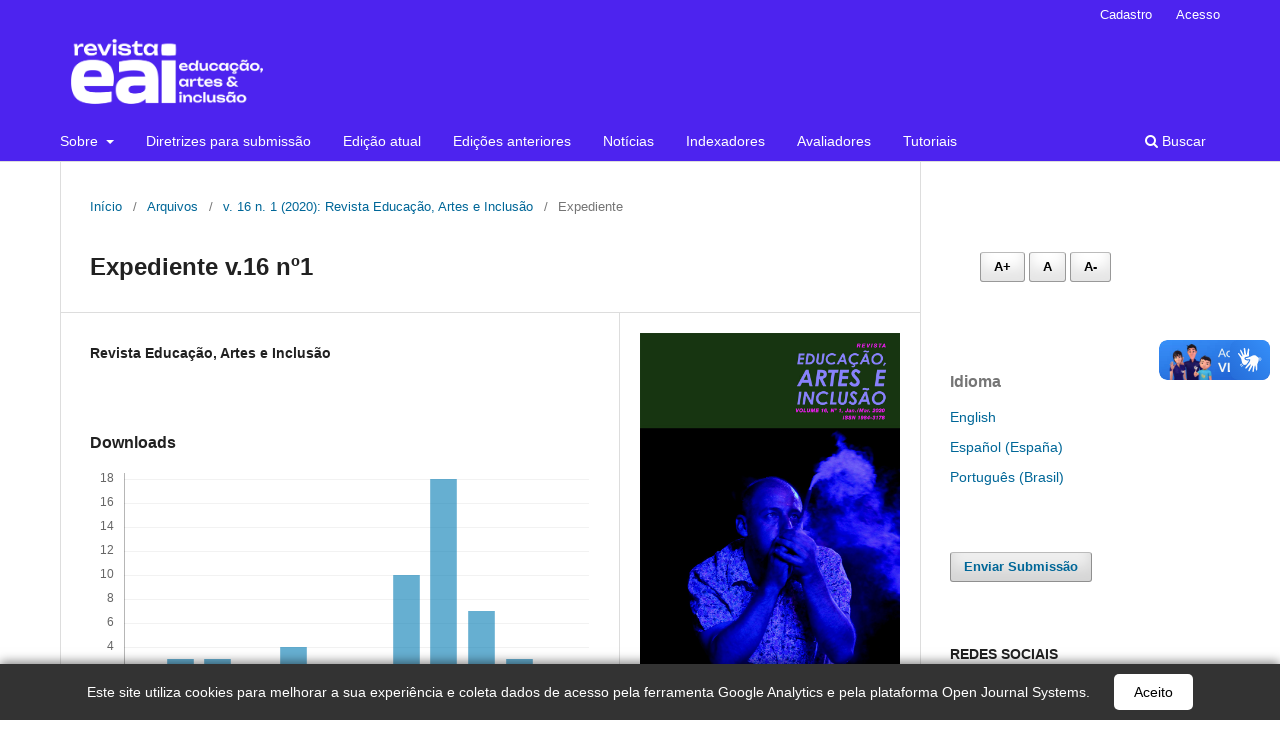

--- FILE ---
content_type: text/html; charset=utf-8
request_url: https://revistas.udesc.br/index.php/arteinclusao/article/view/16809?articlesBySameAuthorPage=2
body_size: 10439
content:
<!DOCTYPE html>
<html lang="pt-BR" xml:lang="pt-BR">
<head>
	<meta charset="utf-8">
	<meta name="viewport" content="width=device-width, initial-scale=1.0">
	<title>
		Expediente v.16 nº1
							| Revista Educação, Artes e Inclusão
			</title>

	
<link rel="icon" href="https://revistas.udesc.br/public/journals/26/favicon_pt_BR.png">
<meta name="generator" content="Open Journal Systems 3.3.0.15">
<!-- Google tag (gtag.js) -->
<script async src="https://www.googletagmanager.com/gtag/js?id=G-0C85RW0PHM"></script>
<script>
  window.dataLayer = window.dataLayer || [];
  function gtag(){dataLayer.push(arguments);}
  gtag('js', new Date());

  gtag('config', 'G-0C85RW0PHM');
</script>
<link rel="schema.DC" href="http://purl.org/dc/elements/1.1/" />
<meta name="DC.Creator.PersonalName" content="Revista Educação, Artes e Inclusão"/>
<meta name="DC.Date.created" scheme="ISO8601" content="2020-01-01"/>
<meta name="DC.Date.dateSubmitted" scheme="ISO8601" content="2019-12-27"/>
<meta name="DC.Date.issued" scheme="ISO8601" content="2020-01-01"/>
<meta name="DC.Date.modified" scheme="ISO8601" content="2020-02-29"/>
<meta name="DC.Description" xml:lang="pt" content=""/>
<meta name="DC.Format" scheme="IMT" content="application/pdf"/>
<meta name="DC.Identifier" content="16809"/>
<meta name="DC.Identifier.pageNumber" content="07"/>
<meta name="DC.Identifier.URI" content="https://revistas.udesc.br/index.php/arteinclusao/article/view/16809"/>
<meta name="DC.Language" scheme="ISO639-1" content="pt"/>
<meta name="DC.Rights" content="Copyright (c) 2020 Revista Educação, Artes e Inclusão"/>
<meta name="DC.Rights" content=""/>
<meta name="DC.Source" content="Revista Educação, Artes e Inclusão"/>
<meta name="DC.Source.ISSN" content="1984-3178"/>
<meta name="DC.Source.Issue" content="1"/>
<meta name="DC.Source.Volume" content="16"/>
<meta name="DC.Source.URI" content="https://revistas.udesc.br/index.php/arteinclusao"/>
<meta name="DC.Title" content="Expediente v.16 nº1"/>
<meta name="DC.Type" content="Text.Serial.Journal"/>
<meta name="DC.Type.articleType" content="Expediente"/>
<meta name="gs_meta_revision" content="1.1"/>
<meta name="citation_journal_title" content="Revista Educação, Artes e Inclusão"/>
<meta name="citation_journal_abbrev" content="REAI"/>
<meta name="citation_issn" content="1984-3178"/> 
<meta name="citation_author" content="Revista Educação, Artes e Inclusão"/>
<meta name="citation_title" content="Expediente v.16 nº1"/>
<meta name="citation_language" content="pt"/>
<meta name="citation_date" content="2020/01/01"/>
<meta name="citation_volume" content="16"/>
<meta name="citation_issue" content="1"/>
<meta name="citation_firstpage" content="07"/>
<meta name="citation_lastpage" content="07"/>
<meta name="citation_abstract_html_url" content="https://revistas.udesc.br/index.php/arteinclusao/article/view/16809"/>
<meta name="citation_pdf_url" content="https://revistas.udesc.br/index.php/arteinclusao/article/download/16809/pdf"/>
<link rel="alternate" type="application/atom+xml" href="https://revistas.udesc.br/index.php/arteinclusao/gateway/plugin/WebFeedGatewayPlugin/atom">
<link rel="alternate" type="application/rdf+xml" href="https://revistas.udesc.br/index.php/arteinclusao/gateway/plugin/WebFeedGatewayPlugin/rss">
<link rel="alternate" type="application/rss+xml" href="https://revistas.udesc.br/index.php/arteinclusao/gateway/plugin/WebFeedGatewayPlugin/rss2">
<script async src="https://vlibras.gov.br/app/vlibras-plugin.js"></script>
<!-- Global site tag (gtag.js) - Google Analytics -->
<script async src="https://www.googletagmanager.com/gtag/js?id=UA-124503772-1"></script>
<script>
  window.dataLayer = window.dataLayer || [];
  function gtag(){dataLayer.push(arguments);}
  gtag('js', new Date());

  gtag('config', 'UA-124503772-1');
</script>

<!-- Global site tag (gtag.js) - Google Analytics -->
<script async src="https://www.googletagmanager.com/gtag/js?id=UA-190305742-1"></script>
<script>
  window.dataLayer = window.dataLayer || [];
  function gtag(){dataLayer.push(arguments);}
  gtag('js', new Date());

  gtag('config', 'UA-190305742-1');
</script>
	<link rel="stylesheet" href="https://revistas.udesc.br/index.php/arteinclusao/$$$call$$$/page/page/css?name=stylesheet" type="text/css" /><link rel="stylesheet" href="https://revistas.udesc.br/index.php/arteinclusao/$$$call$$$/page/page/css?name=font" type="text/css" /><link rel="stylesheet" href="https://revistas.udesc.br/lib/pkp/styles/fontawesome/fontawesome.css?v=3.3.0.15" type="text/css" /><link rel="stylesheet" href="https://revistas.udesc.br/plugins/generic/doiInSummary/styles/doi.css?v=3.3.0.15" type="text/css" />
</head>
<body class="pkp_page_article pkp_op_view has_site_logo" dir="ltr">

	<div class="pkp_structure_page">

				<header class="pkp_structure_head" id="headerNavigationContainer" role="banner">
						
 <nav class="cmp_skip_to_content" aria-label="Ir para os links de conteúdo">
	<a href="#pkp_content_main">Ir para o conteúdo principal</a>
	<a href="#siteNav">Ir para o menu de navegação principal</a>
		<a href="#pkp_content_footer">Ir para o rodapé</a>
</nav>

			<div class="pkp_head_wrapper">

				<div class="pkp_site_name_wrapper">
					<button class="pkp_site_nav_toggle">
						<span>Open Menu</span>
					</button>
										<div class="pkp_site_name">
																<a href="						https://revistas.udesc.br/index.php/arteinclusao/index
					" class="is_img">
							<img src="https://revistas.udesc.br/public/journals/26/pageHeaderLogoImage_pt_BR.png" width="1000" height="373" alt="Logo da Revista Educação, Artes e Inclusão" />
						</a>
										</div>
				</div>

				
				<nav class="pkp_site_nav_menu" aria-label="Navegação no Site">
					<a id="siteNav"></a>
					<div class="pkp_navigation_primary_row">
						<div class="pkp_navigation_primary_wrapper">
																				<ul id="navigationPrimary" class="pkp_navigation_primary pkp_nav_list">
								<li class="">
				<a href="https://revistas.udesc.br/index.php/arteinclusao/about">
					Sobre
				</a>
									<ul>
																					<li class="">
									<a href="https://revistas.udesc.br/index.php/arteinclusao/about">
										Sobre a Revista
									</a>
								</li>
																												<li class="">
									<a href="https://revistas.udesc.br/index.php/arteinclusao/historico">
										Histórico
									</a>
								</li>
																												<li class="">
									<a href="https://revistas.udesc.br/index.php/arteinclusao/politicaeditorial">
										Política Editorial
									</a>
								</li>
																												<li class="">
									<a href="https://revistas.udesc.br/index.php/arteinclusao/dossies">
										Políticas Dossiês Temáticos
									</a>
								</li>
																												<li class="">
									<a href="https://revistas.udesc.br/index.php/arteinclusao/etica">
										Políticas Éticas
									</a>
								</li>
																												<li class="">
									<a href="https://revistas.udesc.br/index.php/arteinclusao/about/privacy">
										Declaração de Privacidade
									</a>
								</li>
																												<li class="">
									<a href="https://revistas.udesc.br/index.php/arteinclusao/about/editorialTeam">
										Equipe Editorial
									</a>
								</li>
																												<li class="">
									<a href="https://revistas.udesc.br/index.php/arteinclusao/about/contact">
										Contato
									</a>
								</li>
																		</ul>
							</li>
								<li class="">
				<a href="https://revistas.udesc.br/index.php/arteinclusao/about/submissions">
					Diretrizes para submissão
				</a>
							</li>
								<li class="">
				<a href="https://revistas.udesc.br/index.php/arteinclusao/issue/current">
					Edição atual
				</a>
							</li>
								<li class="">
				<a href="https://revistas.udesc.br/index.php/arteinclusao/issue/archive">
					Edições anteriores
				</a>
							</li>
								<li class="">
				<a href="https://revistas.udesc.br/index.php/arteinclusao/announcement">
					Notícias
				</a>
							</li>
								<li class="">
				<a href="https://revistas.udesc.br/index.php/arteinclusao/indexadores">
					Indexadores
				</a>
							</li>
								<li class="">
				<a href="https://revistas.udesc.br/index.php/arteinclusao/avaliadores">
					Avaliadores
				</a>
							</li>
								<li class="">
				<a href="https://revistas.udesc.br/index.php/arteinclusao/tutoriais">
					Tutoriais
				</a>
							</li>
			</ul>

				

																						<div class="pkp_navigation_search_wrapper">
									<a href="https://revistas.udesc.br/index.php/arteinclusao/search" class="pkp_search pkp_search_desktop">
										<span class="fa fa-search" aria-hidden="true"></span>
										Buscar
									</a>
								</div>
													</div>
					</div>
					<div class="pkp_navigation_user_wrapper" id="navigationUserWrapper">
							<ul id="navigationUser" class="pkp_navigation_user pkp_nav_list">
								<li class="profile">
				<a href="https://revistas.udesc.br/index.php/arteinclusao/user/register">
					Cadastro
				</a>
							</li>
								<li class="profile">
				<a href="https://revistas.udesc.br/index.php/arteinclusao/login">
					Acesso
				</a>
							</li>
										</ul>

					</div>
				</nav>
			</div><!-- .pkp_head_wrapper -->
		</header><!-- .pkp_structure_head -->

						<div class="pkp_structure_content has_sidebar">
			<div class="pkp_structure_main" role="main">
				<a id="pkp_content_main"></a>

<div class="page page_article">
			<nav class="cmp_breadcrumbs" role="navigation" aria-label="Você está aqui:">
	<ol>
		<li>
			<a href="https://revistas.udesc.br/index.php/arteinclusao/index">
				Início
			</a>
			<span class="separator">/</span>
		</li>
		<li>
			<a href="https://revistas.udesc.br/index.php/arteinclusao/issue/archive">
				Arquivos
			</a>
			<span class="separator">/</span>
		</li>
					<li>
				<a href="https://revistas.udesc.br/index.php/arteinclusao/issue/view/745">
					v. 16 n. 1 (2020): Revista Educação, Artes e Inclusão
				</a>
				<span class="separator">/</span>
			</li>
				<li class="current" aria-current="page">
			<span aria-current="page">
									Expediente
							</span>
		</li>
	</ol>
</nav>
	
		  	 <article class="obj_article_details">

		
	<h1 class="page_title">
		Expediente v.16 nº1
	</h1>

	
	<div class="row">
		<div class="main_entry">

							<section class="item authors">
					<h2 class="pkp_screen_reader">Autores</h2>
					<ul class="authors">
											<li>
							<span class="name">
								Revista Educação, Artes e Inclusão
							</span>
																				</li>
										</ul>
				</section>
			
																														
						
						
			<div class="item downloads_chart">
	<h3 class="label">
		Downloads
	</h3>
	<div class="value">
		<canvas class="usageStatsGraph" data-object-type="Submission" data-object-id="16809"></canvas>
		<div class="usageStatsUnavailable" data-object-type="Submission" data-object-id="16809">
			Não há dados estatísticos.
		</div>
	</div>
</div>


																			
						
		</div><!-- .main_entry -->

		<div class="entry_details">

										<div class="item cover_image">
					<div class="sub_item">
													<a href="https://revistas.udesc.br/index.php/arteinclusao/issue/view/745">
								<img src="https://revistas.udesc.br/public/journals/26/cover_issue_745_pt_BR.jpg" alt="">
							</a>
											</div>
				</div>
			
										<div class="item galleys">
					<h2 class="pkp_screen_reader">
						Downloads
					</h2>
					<ul class="value galleys_links">
													<li>
								
	
							

<a class="obj_galley_link pdf" href="https://revistas.udesc.br/index.php/arteinclusao/article/view/16809/pdf">

		
	PDF

	</a>
							</li>
											</ul>
				</div>
						
						<div class="item published">
				<section class="sub_item">
					<h2 class="label">
						Publicado
					</h2>
					<div class="value">
																			<span>01-01-2020</span>
																	</div>
				</section>
							</div>
			
										<div class="item citation">
					<section class="sub_item citation_display">
						<h2 class="label">
							Como Citar
						</h2>
						<div class="value">
							<div id="citationOutput" role="region" aria-live="polite">
								<div class="csl-bib-body">
  <div class="csl-entry">INCLUSÃO, Revista Educação, Artes e. Expediente v.16 nº1. <b>Revista Educação, Artes e Inclusão</b>, Florianópolis, v. 16, n. 1, p. 07, 2020. Disponível em: https://revistas.udesc.br/index.php/arteinclusao/article/view/16809. Acesso em: 1 fev. 2026.</div>
</div>
							</div>
							<div class="citation_formats">
								<button class="cmp_button citation_formats_button" aria-controls="cslCitationFormats" aria-expanded="false" data-csl-dropdown="true">
									Fomatos de Citação
								</button>
								<div id="cslCitationFormats" class="citation_formats_list" aria-hidden="true">
									<ul class="citation_formats_styles">
																					<li>
												<a
													aria-controls="citationOutput"
													href="https://revistas.udesc.br/index.php/arteinclusao/citationstylelanguage/get/acm-sig-proceedings?submissionId=16809&amp;publicationId=12617"
													data-load-citation
													data-json-href="https://revistas.udesc.br/index.php/arteinclusao/citationstylelanguage/get/acm-sig-proceedings?submissionId=16809&amp;publicationId=12617&amp;return=json"
												>
													ACM
												</a>
											</li>
																					<li>
												<a
													aria-controls="citationOutput"
													href="https://revistas.udesc.br/index.php/arteinclusao/citationstylelanguage/get/acs-nano?submissionId=16809&amp;publicationId=12617"
													data-load-citation
													data-json-href="https://revistas.udesc.br/index.php/arteinclusao/citationstylelanguage/get/acs-nano?submissionId=16809&amp;publicationId=12617&amp;return=json"
												>
													ACS
												</a>
											</li>
																					<li>
												<a
													aria-controls="citationOutput"
													href="https://revistas.udesc.br/index.php/arteinclusao/citationstylelanguage/get/apa?submissionId=16809&amp;publicationId=12617"
													data-load-citation
													data-json-href="https://revistas.udesc.br/index.php/arteinclusao/citationstylelanguage/get/apa?submissionId=16809&amp;publicationId=12617&amp;return=json"
												>
													APA
												</a>
											</li>
																					<li>
												<a
													aria-controls="citationOutput"
													href="https://revistas.udesc.br/index.php/arteinclusao/citationstylelanguage/get/associacao-brasileira-de-normas-tecnicas?submissionId=16809&amp;publicationId=12617"
													data-load-citation
													data-json-href="https://revistas.udesc.br/index.php/arteinclusao/citationstylelanguage/get/associacao-brasileira-de-normas-tecnicas?submissionId=16809&amp;publicationId=12617&amp;return=json"
												>
													ABNT
												</a>
											</li>
																					<li>
												<a
													aria-controls="citationOutput"
													href="https://revistas.udesc.br/index.php/arteinclusao/citationstylelanguage/get/chicago-author-date?submissionId=16809&amp;publicationId=12617"
													data-load-citation
													data-json-href="https://revistas.udesc.br/index.php/arteinclusao/citationstylelanguage/get/chicago-author-date?submissionId=16809&amp;publicationId=12617&amp;return=json"
												>
													Chicago
												</a>
											</li>
																					<li>
												<a
													aria-controls="citationOutput"
													href="https://revistas.udesc.br/index.php/arteinclusao/citationstylelanguage/get/harvard-cite-them-right?submissionId=16809&amp;publicationId=12617"
													data-load-citation
													data-json-href="https://revistas.udesc.br/index.php/arteinclusao/citationstylelanguage/get/harvard-cite-them-right?submissionId=16809&amp;publicationId=12617&amp;return=json"
												>
													Harvard
												</a>
											</li>
																					<li>
												<a
													aria-controls="citationOutput"
													href="https://revistas.udesc.br/index.php/arteinclusao/citationstylelanguage/get/ieee?submissionId=16809&amp;publicationId=12617"
													data-load-citation
													data-json-href="https://revistas.udesc.br/index.php/arteinclusao/citationstylelanguage/get/ieee?submissionId=16809&amp;publicationId=12617&amp;return=json"
												>
													IEEE
												</a>
											</li>
																					<li>
												<a
													aria-controls="citationOutput"
													href="https://revistas.udesc.br/index.php/arteinclusao/citationstylelanguage/get/modern-language-association?submissionId=16809&amp;publicationId=12617"
													data-load-citation
													data-json-href="https://revistas.udesc.br/index.php/arteinclusao/citationstylelanguage/get/modern-language-association?submissionId=16809&amp;publicationId=12617&amp;return=json"
												>
													MLA
												</a>
											</li>
																					<li>
												<a
													aria-controls="citationOutput"
													href="https://revistas.udesc.br/index.php/arteinclusao/citationstylelanguage/get/turabian-fullnote-bibliography?submissionId=16809&amp;publicationId=12617"
													data-load-citation
													data-json-href="https://revistas.udesc.br/index.php/arteinclusao/citationstylelanguage/get/turabian-fullnote-bibliography?submissionId=16809&amp;publicationId=12617&amp;return=json"
												>
													Turabian
												</a>
											</li>
																					<li>
												<a
													aria-controls="citationOutput"
													href="https://revistas.udesc.br/index.php/arteinclusao/citationstylelanguage/get/vancouver?submissionId=16809&amp;publicationId=12617"
													data-load-citation
													data-json-href="https://revistas.udesc.br/index.php/arteinclusao/citationstylelanguage/get/vancouver?submissionId=16809&amp;publicationId=12617&amp;return=json"
												>
													Vancouver
												</a>
											</li>
																			</ul>
																			<div class="label">
											Baixar Citação
										</div>
										<ul class="citation_formats_styles">
																							<li>
													<a href="https://revistas.udesc.br/index.php/arteinclusao/citationstylelanguage/download/ris?submissionId=16809&amp;publicationId=12617">
														<span class="fa fa-download"></span>
														Endnote/Zotero/Mendeley (RIS)
													</a>
												</li>
																							<li>
													<a href="https://revistas.udesc.br/index.php/arteinclusao/citationstylelanguage/download/bibtex?submissionId=16809&amp;publicationId=12617">
														<span class="fa fa-download"></span>
														BibTeX
													</a>
												</li>
																					</ul>
																	</div>
							</div>
						</div>
					</section>
				</div>
			
										<div class="item issue">

											<section class="sub_item">
							<h2 class="label">
								Edição
							</h2>
							<div class="value">
								<a class="title" href="https://revistas.udesc.br/index.php/arteinclusao/issue/view/745">
									v. 16 n. 1 (2020): Revista Educação, Artes e Inclusão
								</a>
							</div>
						</section>
					
											<section class="sub_item">
							<h2 class="label">
								Seção
							</h2>
							<div class="value">
								Expediente
							</div>
						</section>
					
									</div>
			
																														
										<div class="item copyright">
					<h2 class="label">
						Licença
					</h2>
										<p>A Revista Educação Artes e Inclusão é um periódico que segue a <strong>Política de Acesso Livre</strong>. Os artigos publicados pela revista são de uso gratuito, destinados a aplicações educacionais e não comerciais. Os artigos cujos autores são identificados representam a expressão do ponto de vista de seus autores e não a posição oficial da Revista Educação, Artes e Inclusão [REAI].</p>
<p>Autores que publicam nesta revista concordam com os seguintes termos:</p>
<p>(a) Autores mantém os direitos autorais e concedem à revista o direito de primeira publicação, com o trabalho simultaneamente licenciado sob a Licença Creative Commons Attribution que permite o compartilhamento do trabalho com reconhecimento da autoria e publicação inicial nesta revista.</p>
<p>(b) Autores têm autorização para assumir contratos adicionais separadamente, para distribuição não-exclusiva da versão do trabalho publicada nesta revista (ex.: publicar em repositório institucional ou como capítulo de livro), com reconhecimento de autoria e publicação inicial nesta revista.</p>
<p>(c) Esta revista proporciona acesso público a todo o seu conteúdo, uma vez que isso permite uma maior visibilidade e alcance dos artigos e resenhas publicados. Para maiores informações sobre esta abordagem, visite <a href="https://pkp.sfu.ca/">Public Knowledge Project</a>.</p>
<p> </p>
<p>Esta revista está licenciada com uma Licença <a href="http://creativecommons.org/licenses/by-nc/4.0/" rel="license">Creative Commons Atribuição-NãoComercial 4.0 Internacional</a>. Esta licença permite que outros remixem, adaptem e criem a partir do seu trabalho para fins não comerciais, e embora os novos trabalhos tenham de lhe atribuir o devido crédito e não possam ser usados para fins comerciais, os usuários não têm de licenciar esses trabalhos derivados sob os mesmos termos.</p>
				</div>
			
			

		</div><!-- .entry_details -->
	</div><!-- .row -->

</article>

	<div id="articlesBySameAuthorList">
						<h3>Artigos mais lidos pelo mesmo(s) autor(es)</h3>

			<ul>
																													<li>
													Revista Educação, Artes e Inclusão,
												<a href="https://revistas.udesc.br/index.php/arteinclusao/article/view/14541">
							Entrevista com Rosario García Martínez: espaços culturais e programas educativos – a experiência da Fundação Proa
						</a>,
						<a href="https://revistas.udesc.br/index.php/arteinclusao/issue/view/664">
							Revista Educação, Artes e Inclusão: v. 15 n. 1 (2019): Revista Educação, Artes e Inclusão
						</a>
					</li>
																													<li>
													Revista Educação, Artes e Inclusão,
												<a href="https://revistas.udesc.br/index.php/arteinclusao/article/view/16807">
							Entrevista com Karol Cordeiro: uma história de amor e luta pela inclusão através da arte
						</a>,
						<a href="https://revistas.udesc.br/index.php/arteinclusao/issue/view/745">
							Revista Educação, Artes e Inclusão: v. 16 n. 1 (2020): Revista Educação, Artes e Inclusão
						</a>
					</li>
																													<li>
													Revista Educação, Artes e Inclusão,
												<a href="https://revistas.udesc.br/index.php/arteinclusao/article/view/16236">
							Entrevista com Rose Clér Estivalete Beche – Coordenadora do Núcleo de Acessibilidade Educacional – NAE - UDESC
						</a>,
						<a href="https://revistas.udesc.br/index.php/arteinclusao/issue/view/741">
							Revista Educação, Artes e Inclusão: v. 15 n. 4 (2019): Revista Educação, Artes e Inclusão
						</a>
					</li>
																													<li>
													Revista Educação, Artes e Inclusão,
												<a href="https://revistas.udesc.br/index.php/arteinclusao/article/view/9621">
							Editorial v.13 n.1 (2017)
						</a>,
						<a href="https://revistas.udesc.br/index.php/arteinclusao/issue/view/527">
							Revista Educação, Artes e Inclusão: v. 13 n. 1 (2017): Revista Educação, Artes e Inclusão
						</a>
					</li>
																													<li>
													Revista Educação, Artes e Inclusão,
												<a href="https://revistas.udesc.br/index.php/arteinclusao/article/view/16238">
							Editorial v.15 nº4
						</a>,
						<a href="https://revistas.udesc.br/index.php/arteinclusao/issue/view/741">
							Revista Educação, Artes e Inclusão: v. 15 n. 4 (2019): Revista Educação, Artes e Inclusão
						</a>
					</li>
																													<li>
													Revista Educação, Artes e Inclusão,
												<a href="https://revistas.udesc.br/index.php/arteinclusao/article/view/11694">
							Expediente v.14 nº1 (2018)
						</a>,
						<a href="https://revistas.udesc.br/index.php/arteinclusao/issue/view/581">
							Revista Educação, Artes e Inclusão: v. 14 n. 1 (2018): Revista Educação, Artes e Inclusão
						</a>
					</li>
																													<li>
													Revista Educação, Artes e Inclusão,
												<a href="https://revistas.udesc.br/index.php/arteinclusao/article/view/13230">
							Expediente v.14 nº3
						</a>,
						<a href="https://revistas.udesc.br/index.php/arteinclusao/issue/view/620">
							Revista Educação, Artes e Inclusão: v. 14 n. 3 (2018): Revista Educação, Artes e Inclusão
						</a>
					</li>
																													<li>
													Revista Educação, Artes e Inclusão,
												<a href="https://revistas.udesc.br/index.php/arteinclusao/article/view/9620">
							Expediente v.13 n.1 (2017)
						</a>,
						<a href="https://revistas.udesc.br/index.php/arteinclusao/issue/view/527">
							Revista Educação, Artes e Inclusão: v. 13 n. 1 (2017): Revista Educação, Artes e Inclusão
						</a>
					</li>
																													<li>
													Revista Educação, Artes e Inclusão,
												<a href="https://revistas.udesc.br/index.php/arteinclusao/article/view/18795">
							EDITORIAL V.16 Nº4 (2020): ABRINDO CAMINHOS PARA A PUBLICAÇÃO CONTÍNUA
						</a>,
						<a href="https://revistas.udesc.br/index.php/arteinclusao/issue/view/772">
							Revista Educação, Artes e Inclusão: v. 16 n. 4 (2020): Revista Educação, Artes e Inclusão
						</a>
					</li>
																													<li>
													Revista Educação, Artes e Inclusão,
												<a href="https://revistas.udesc.br/index.php/arteinclusao/article/view/10213">
							Editorial v.13 nº2 (2017)
						</a>,
						<a href="https://revistas.udesc.br/index.php/arteinclusao/issue/view/528">
							Revista Educação, Artes e Inclusão: v. 13 n. 2 (2017): Revista Educação, Artes e Inclusão
						</a>
					</li>
							</ul>
			<div id="articlesBySameAuthorPages">
				<a href="https://revistas.udesc.br/index.php/arteinclusao/article/view/16809?articlesBySameAuthorPage=1#articlesBySameAuthor">&lt;&lt;</a>&nbsp;<a href="https://revistas.udesc.br/index.php/arteinclusao/article/view/16809?articlesBySameAuthorPage=1#articlesBySameAuthor">&lt;</a>&nbsp;<a href="https://revistas.udesc.br/index.php/arteinclusao/article/view/16809?articlesBySameAuthorPage=1#articlesBySameAuthor">1</a>&nbsp;<strong>2</strong>&nbsp;<a href="https://revistas.udesc.br/index.php/arteinclusao/article/view/16809?articlesBySameAuthorPage=3#articlesBySameAuthor">3</a>&nbsp;<a href="https://revistas.udesc.br/index.php/arteinclusao/article/view/16809?articlesBySameAuthorPage=4#articlesBySameAuthor">4</a>&nbsp;<a href="https://revistas.udesc.br/index.php/arteinclusao/article/view/16809?articlesBySameAuthorPage=5#articlesBySameAuthor">5</a>&nbsp;<a href="https://revistas.udesc.br/index.php/arteinclusao/article/view/16809?articlesBySameAuthorPage=3#articlesBySameAuthor">&gt;</a>&nbsp;<a href="https://revistas.udesc.br/index.php/arteinclusao/article/view/16809?articlesBySameAuthorPage=5#articlesBySameAuthor">&gt;&gt;</a>&nbsp;
			</div>
			</div>


</div><!-- .page -->

	</div><!-- pkp_structure_main -->

									<div class="pkp_structure_sidebar left" role="complementary" aria-label="Barra lateral">
				<div class="pkp_block block_custom" id="customblock-tamanhofont">
	<h2 class="title pkp_screen_reader">tamanhoFont</h2>
	<div class="content">
		<div class="pkp_block block_custom">
<div class="content">
<p><button id="increase-plugin-ac" aria-label="Aumentar fonte">A+</button> <button id="normal-plugin-ac" aria-label="Fonte normal">A</button> <button id="decrease-plugin-ac" aria-label="Diminuir fonte">A-</button></p>
</div>
</div>
	</div>
</div>
<div class="pkp_block block_language">
	<h2 class="title">
		Idioma
	</h2>

	<div class="content">
		<ul>
							<li class="locale_en_US" lang="en-US">
					<a href="https://revistas.udesc.br/index.php/arteinclusao/user/setLocale/en_US?source=%2Findex.php%2Farteinclusao%2Farticle%2Fview%2F16809%3FarticlesBySameAuthorPage%3D2">
						English
					</a>
				</li>
							<li class="locale_es_ES" lang="es-ES">
					<a href="https://revistas.udesc.br/index.php/arteinclusao/user/setLocale/es_ES?source=%2Findex.php%2Farteinclusao%2Farticle%2Fview%2F16809%3FarticlesBySameAuthorPage%3D2">
						Español (España)
					</a>
				</li>
							<li class="locale_pt_BR current" lang="pt-BR">
					<a href="https://revistas.udesc.br/index.php/arteinclusao/user/setLocale/pt_BR?source=%2Findex.php%2Farteinclusao%2Farticle%2Fview%2F16809%3FarticlesBySameAuthorPage%3D2">
						Português (Brasil)
					</a>
				</li>
					</ul>
	</div>
</div><!-- .block_language -->
<div class="pkp_block block_make_submission">
	<h2 class="pkp_screen_reader">
		Enviar Submissão
	</h2>

	<div class="content">
		<a class="block_make_submission_link" href="https://revistas.udesc.br/index.php/arteinclusao/about/submissions">
			Enviar Submissão
		</a>
	</div>
</div>
<div class="pkp_block block_custom" id="customblock-redessociais">
	<h2 class="title pkp_screen_reader">redessociais</h2>
	<div class="content">
		<p><strong>REDES SOCIAIS</strong></p>
<p><a style="color: #009de5;" href="https://www.instagram.com/revistaeai/"><img src="https://www.revistas.udesc.br/public/site/images/jocielelampert/icones-02.png" alt="ícone Instagram" width="60" height="39"></a>@revistaeai</p>
<p><a style="color: #009de5;" href="https://www.instagram.com/lifeudesc/"><img src="https://www.revistas.udesc.br/public/site/images/jocielelampert/icones-02.png" alt="ícone Instagram" width="60" height="39"></a>@lifeudesc</p>
	</div>
</div>
<div class="pkp_block block_Keywordcloud">
	<h2 class="title">Palavras-chave</h2>
	<div class="content" id='wordcloud'></div>

	<script>
		function randomColor() {
			var colors = ['#1f77b4', '#ff7f0e', '#2ca02c', '#d62728', '#9467bd', '#8c564b', '#e377c2', '#7f7f7f', '#bcbd22', '#17becf'];
			return colors[Math.floor(Math.random()*colors.length)];
		}

					document.addEventListener("DOMContentLoaded", function() {
				var keywords = [{"text":"desenho infantil","size":1},{"text":"gest\u00e3o educacional","size":1},{"text":"corpo social","size":1},{"text":"habitus","size":1},{"text":"capital corporal","size":1},{"text":"mapa conceitual","size":1},{"text":"ensino de surdos","size":1},{"text":"contexto inclusivo","size":1},{"text":"representa\u00e7\u00e3o social","size":1},{"text":"estigma","size":1},{"text":"m\u00e9todos ativos","size":1},{"text":"articula\u00e7\u00e3o pedag\u00f3gica","size":1},{"text":"l\u00fadico","size":1},{"text":"vulnerabilidade","size":1},{"text":"velhice","size":1},{"text":"mulheres.","size":1},{"text":"educa\u00e7\u00e3o est\u00e9tica","size":1},{"text":"escola p\u00fablica","size":1},{"text":"sociodrama","size":1},{"text":"ensino infantil","size":1},{"text":"an\u00e1lise textual discursiva","size":1},{"text":"ensino de m\u00fasica","size":1},{"text":"leucemia linfoide aguda","size":1},{"text":"ensino de matem\u00e1tica","size":1},{"text":"fenomenologia","size":1},{"text":"interven\u00e7\u00e3o precoce","size":1},{"text":"niilismo","size":1},{"text":"ensino de histologia","size":1},{"text":"narrativas de forma\u00e7\u00e3o","size":1},{"text":"ensino superior","size":1},{"text":"escrita dial\u00f3gica","size":1},{"text":"museu","size":1},{"text":"est\u00eancil","size":1},{"text":"interven\u00e7\u00e3o","size":1},{"text":"microcefalia","size":1},{"text":"espectro autista","size":1},{"text":"mulheres presidi\u00e1rias","size":1},{"text":"materiais adaptados","size":1},{"text":"exposi\u00e7\u00e3o t\u00e1til","size":1},{"text":"interdisciplinaridade","size":1},{"text":"atendimento educacional especializado","size":1},{"text":"salas de recursos multifuncionais","size":1},{"text":"corrup\u00e7\u00e3o","size":1},{"text":"governo","size":1},{"text":"design","size":1},{"text":"intelig\u00eancia emocional","size":1},{"text":"narrativas","size":1},{"text":"tecnologias de informa\u00e7\u00e3o e comunica\u00e7\u00e3o","size":1},{"text":"duplo","size":1},{"text":"unidade te\u00f3rico-metodol\u00f3gica","size":1}];
				var totalWeight = 0;
				var width = 300;
				var height = 200;
				var transitionDuration = 200;
				var length_keywords = keywords.length;
				var layout = d3.layout.cloud();

				layout.size([width, height])
					.words(keywords)
					.fontSize(function(d)
					{
						return fontSize(+d.size);
					})
					.on('end', draw);

				var svg = d3.select("#wordcloud").append("svg")
					.attr("viewBox", "0 0 " + width + " " + height)
					.attr("width", '100%');

				function update() {
					var words = layout.words();
					fontSize = d3.scaleLinear().range([16, 34]);
					if (words.length) {
						fontSize.domain([+words[words.length - 1].size || 1, +words[0].size]);
					}
				}

				keywords.forEach(function(item,index){totalWeight += item.size;});

				update();

				function draw(words, bounds) {
					var w = layout.size()[0],
						h = layout.size()[1];

					scaling = bounds
						? Math.min(
							w / Math.abs(bounds[1].x - w / 2),
							w / Math.abs(bounds[0].x - w / 2),
							h / Math.abs(bounds[1].y - h / 2),
							h / Math.abs(bounds[0].y - h / 2),
						) / 2
						: 1;

					svg
					.append("g")
					.attr(
						"transform",
						"translate(" + [w >> 1, h >> 1] + ")scale(" + scaling + ")",
					)
					.selectAll("text")
						.data(words)
					.enter().append("text")
						.style("font-size", function(d) { return d.size + "px"; })
						.style("font-family", 'serif')
						.style("fill", randomColor)
						.style('cursor', 'pointer')
						.style('opacity', 0.7)
						.attr('class', 'keyword')
						.attr("text-anchor", "middle")
						.attr("transform", function(d) {
							return "translate(" + [d.x, d.y] + ")rotate(" + d.rotate + ")";
						})
						.text(function(d) { return d.text; })
						.on("click", function(d, i){
							window.location = "https://revistas.udesc.br/index.php/arteinclusao/search?query=QUERY_SLUG".replace(/QUERY_SLUG/, encodeURIComponent(''+d.text+''));
						})
						.on("mouseover", function(d, i) {
							d3.select(this).transition()
								.duration(transitionDuration)
								.style('font-size',function(d) { return (d.size + 3) + "px"; })
								.style('opacity', 1);
						})
						.on("mouseout", function(d, i) {
							d3.select(this).transition()
								.duration(transitionDuration)
								.style('font-size',function(d) { return d.size + "px"; })
								.style('opacity', 0.7);
						})
						.on('resize', function() { update() });
				}

				layout.start();

			});
			</script>
</div>
<div class="pkp_block block_information">
	<h2 class="title">Informações</h2>
	<div class="content">
		<ul>
							<li>
					<a href="https://revistas.udesc.br/index.php/arteinclusao/information/readers">
						Para Leitores
					</a>
				</li>
										<li>
					<a href="https://revistas.udesc.br/index.php/arteinclusao/information/authors">
						Para Autores
					</a>
				</li>
										<li>
					<a href="https://revistas.udesc.br/index.php/arteinclusao/information/librarians">
						Para Bibliotecários
					</a>
				</li>
					</ul>
	</div>
</div>
<div class="pkp_block block_developed_by">
	<div class="content">
		<span class="title">Artigos mais lidos </span>
			<ul class="most_read">
							<li class="most_read_article">
					<div class="most_read_article_title"><a href="https://revistas.udesc.br/index.php/arteinclusao/article/view/6157">IMAGENS DE SI: O AUTORRETRATO COMO PRÁTICA DE CONSTRUÇÃO DA IDENTIDADE</a></div>
					<div class="most_read_article_journal"><span class="fa fa-eye"></span> 10269</div>
				</li>
							<li class="most_read_article">
					<div class="most_read_article_title"><a href="https://revistas.udesc.br/index.php/arteinclusao/article/view/9910">Entrevista com Maria Teresa Eglér Mantoan:  Educação Especial e Inclusão Escolar</a></div>
					<div class="most_read_article_journal"><span class="fa fa-eye"></span> 7781</div>
				</li>
							<li class="most_read_article">
					<div class="most_read_article_title"><a href="https://revistas.udesc.br/index.php/arteinclusao/article/view/9810">Cienciarte ou ciência e arte? Refletindo sobre uma conexão essencial</a></div>
					<div class="most_read_article_journal"><span class="fa fa-eye"></span> 4287</div>
				</li>
							<li class="most_read_article">
					<div class="most_read_article_title"><a href="https://revistas.udesc.br/index.php/arteinclusao/article/view/12897">A contribuição do modelo social da deficiência para a compreensão do Transtorno do Espectro Autista</a></div>
					<div class="most_read_article_journal"><span class="fa fa-eye"></span> 3368</div>
				</li>
							<li class="most_read_article">
					<div class="most_read_article_title"><a href="https://revistas.udesc.br/index.php/arteinclusao/article/view/16374">A arte na cultura surda</a></div>
					<div class="most_read_article_journal"><span class="fa fa-eye"></span> 3218</div>
				</li>
						</ul>
	</div>
</div>

			</div><!-- pkp_sidebar.left -->
			</div><!-- pkp_structure_content -->

<div class="pkp_structure_footer_wrapper" role="contentinfo">
	<a id="pkp_content_footer"></a>

	<div class="pkp_structure_footer">

					<div class="pkp_footer_content">
				<p><img src="https://www.periodicos.udesc.br/public/site/images/jocielelampert/marca-ceart-2.jpg" alt="Logotipos Udesc e Ceart" width="373" height="93" /></p>
<p><strong>PROGRAMA DE PÓS-GRADUAÇÃO EM ARTES VISUAIS - PPGAV</strong></p>
<p><strong>ENDEREÇO: </strong>Avenida Madre Benvenuta, 1907 – Bairro Itacorubi. Florianópolis – Santa Catarina. CEP: 88035-901</p>
<p><strong>CONTATO: </strong>reai.ceart@udesc.br      Tel.: +55 (48) 3321-8314</p>
<p><strong>ISSN</strong>: 1984-3178 -  <strong>Periodicidade:</strong> Contínua  -  <strong>Qualis Referência 2017-2020</strong>: B1</p>
<p><strong>REDES SOCIAIS</strong></p>
<p><a style="color: #009de5;" title="Abre Instagram da revista em nova aba" href="https://www.instagram.com/revistaeai/" target="_blank" rel="noopener"><img src="https://www.revistas.udesc.br/public/site/images/jocielelampert/icones-02.png" alt="ícone Instagram" width="60" height="39" /></a> <a style="color: #009de5;" title="Abre Instagram do laboratório em nova aba" href="https://www.instagram.com/lifeudesc/" target="_blank" rel="noopener"><img src="https://www.revistas.udesc.br/public/site/images/jocielelampert/icones-02.png" alt="ícone do Instagram" width="60" height="39" /></a>  </p>
<p>Preservado em Portal da Rede Cariniana:</p>
<p><a title="Abre site da Rede Cariniana em nova aba" href="https://cariniana.ibict.br/" target="_blank" rel="noopener"><img src="https://revistas.udesc.br/public/site/images/reai-editores/design-sem-nome-2-ba116c4501eb6fa53ce972186d328ef4.png" alt="ícone Rede Cariniana" width="80" height="80" /></a></p>
<p><img src="https://periodicos.udesc.br/public/site/images/reai-editores/captura-de-tela-2025-02-28-234818.png" alt="ícone do Miguilim" width="136" height="75" /></p>
			</div>
		
		<div class="pkp_brand_footer" role="complementary">
			<a href="https://revistas.udesc.br/index.php/arteinclusao/about/aboutThisPublishingSystem">
				<img alt="Mais informações sobre o sistema de publicação, a plataforma e o fluxo de publicação do OJS/PKP." src="https://revistas.udesc.br/templates/images/ojs_brand.png">
			</a>
		</div>
	</div>
</div><!-- pkp_structure_footer_wrapper -->

</div><!-- pkp_structure_page -->

<script src="https://revistas.udesc.br/lib/pkp/lib/vendor/components/jquery/jquery.min.js?v=3.3.0.15" type="text/javascript"></script><script src="https://revistas.udesc.br/lib/pkp/lib/vendor/components/jqueryui/jquery-ui.min.js?v=3.3.0.15" type="text/javascript"></script><script src="https://revistas.udesc.br/plugins/themes/default/js/lib/popper/popper.js?v=3.3.0.15" type="text/javascript"></script><script src="https://revistas.udesc.br/plugins/themes/default/js/lib/bootstrap/util.js?v=3.3.0.15" type="text/javascript"></script><script src="https://revistas.udesc.br/plugins/themes/default/js/lib/bootstrap/dropdown.js?v=3.3.0.15" type="text/javascript"></script><script src="https://revistas.udesc.br/plugins/themes/default/js/main.js?v=3.3.0.15" type="text/javascript"></script><script src="https://revistas.udesc.br/plugins/generic/citationStyleLanguage/js/articleCitation.js?v=3.3.0.15" type="text/javascript"></script><script src="https://d3js.org/d3.v4.js?v=3.3.0.15" type="text/javascript"></script><script src="https://cdn.jsdelivr.net/gh/holtzy/D3-graph-gallery@master/LIB/d3.layout.cloud.js?v=3.3.0.15" type="text/javascript"></script><script type="text/javascript">var pkpUsageStats = pkpUsageStats || {};pkpUsageStats.data = pkpUsageStats.data || {};pkpUsageStats.data.Submission = pkpUsageStats.data.Submission || {};pkpUsageStats.data.Submission[16809] = {"data":{"2019":{"1":0,"2":0,"3":0,"4":0,"5":0,"6":0,"7":0,"8":0,"9":0,"10":0,"11":0,"12":1},"2020":{"1":3,"2":3,"3":3,"4":0,"5":0,"6":1,"7":4,"8":2,"9":0,"10":3,"11":2,"12":2},"2021":{"1":3,"2":3,"3":0,"4":0,"5":0,"6":0,"7":0,"8":0,"9":1,"10":2,"11":1,"12":1},"2022":{"1":0,"2":3,"3":2,"4":0,"5":1,"6":0,"7":2,"8":6,"9":3,"10":3,"11":3,"12":1},"2023":{"1":1,"2":1,"3":1,"4":1,"5":2,"6":1,"7":3,"8":0,"9":1,"10":0,"11":4,"12":1},"2024":{"1":2,"2":0,"3":0,"4":0,"5":0,"6":1,"7":2,"8":3,"9":0,"10":2,"11":1,"12":0},"2025":{"1":0,"2":0,"3":0,"4":3,"5":3,"6":0,"7":4,"8":2,"9":2,"10":10,"11":18,"12":7},"2026":{"1":3,"2":0,"3":0,"4":0,"5":0,"6":0,"7":0,"8":0,"9":0,"10":0,"11":0,"12":0}},"label":"Todos os downloads","color":"79,181,217","total":138};</script><script src="https://cdnjs.cloudflare.com/ajax/libs/Chart.js/2.0.1/Chart.js?v=3.3.0.15" type="text/javascript"></script><script type="text/javascript">var pkpUsageStats = pkpUsageStats || {};pkpUsageStats.locale = pkpUsageStats.locale || {};pkpUsageStats.locale.months = ["Jan","Fev","Mar","Abr","Mai","Jun","Jul","Ago","Set","Out","Nov","Dez"];pkpUsageStats.config = pkpUsageStats.config || {};pkpUsageStats.config.chartType = "bar";</script><script src="https://revistas.udesc.br/plugins/generic/usageStats/js/UsageStatsFrontendHandler.js?v=3.3.0.15" type="text/javascript"></script>

<span class="Z3988" title="ctx_ver=Z39.88-2004&amp;rft_id=https%3A%2F%2Frevistas.udesc.br%2Findex.php%2Farteinclusao%2Farticle%2Fview%2F16809&amp;rft_val_fmt=info%3Aofi%2Ffmt%3Akev%3Amtx%3Ajournal&amp;rft.language=pt_BR&amp;rft.genre=article&amp;rft.title=Revista+Educa%C3%A7%C3%A3o%2C+Artes+e+Inclus%C3%A3o&amp;rft.jtitle=Revista+Educa%C3%A7%C3%A3o%2C+Artes+e+Inclus%C3%A3o&amp;rft.atitle=Expediente+v.16+n%C2%BA1&amp;rft.artnum=16809&amp;rft.stitle=REAI&amp;rft.volume=16&amp;rft.issue=1&amp;rft.aulast=Inclus%C3%A3o&amp;rft.aufirst=Revista+Educa%C3%A7%C3%A3o%2C+Artes+e&amp;rft.date=2020-01-01&amp;rft.pages=07&amp;rft.eissn=1984-3178"></span>
<div vw class="enabled">
	<div vw-access-button class="active"></div>
	<div vw-plugin-wrapper>
		<div class="vw-plugin-top-wrapper"></div>
	</div>
</div>
<script src="https://vlibras.gov.br/app/vlibras-plugin.js"></script>
<script>
	new window.VLibras.Widget('https://vlibras.gov.br/app');
</script>
<!-- INÍCIO DO AVISO DA LGPD -->
<!DOCTYPE html>
<html lang="pt-BR">
<head>
    <meta charset="UTF-8">
    <meta name="viewport" content="width=device-width, initial-scale=1.0">
    <title>Seu Site</title>
    <style>
        #cookie-consent-banner {
            position: fixed;
            bottom: 0;
            width: 100%;
            background-color: #333;
            color: #fff;
            text-align: center;
            padding: 10px 20px;
            z-index: 1000;
            display: none; /* Inicialmente escondido */
            box-shadow: 0 -2px 10px rgba(0, 0, 0, 0.5);
        }

        #cookie-consent-banner p {
            margin: 0;
            display: inline;
        }

        #cookie-consent-banner a {
            color: #fff;
            text-decoration: underline;
        }

        #cookie-consent-banner button {
            background-color: #fff;
            color: black;
            border: none;
            padding: 10px 20px;
            cursor: pointer;
            margin-left: 20px;
            border-radius: 5px;
            transition: background-color 0.3s, color 0.3s;
        }

        #cookie-consent-banner button:hover {
            background-color: #45a049;
            color: #fff;
        }
    </style>
</head>
<body>
    <div id="cookie-consent-banner">
        <p>Este site utiliza cookies para melhorar a sua experiência e coleta dados de acesso pela ferramenta Google Analytics e pela plataforma Open Journal Systems.</p>
        <button id="accept-cookies">Aceito</button>
    </div>

    <script>
        document.addEventListener('DOMContentLoaded', function () {
            const cookieBanner = document.getElementById('cookie-consent-banner');
            const acceptButton = document.getElementById('accept-cookies');

            if (!localStorage.getItem('cookiesAccepted')) {
                cookieBanner.style.display = 'block';
            }

            acceptButton.addEventListener('click', function () {
                localStorage.setItem('cookiesAccepted', 'true');
                cookieBanner.style.display = 'none';
            });
        });
    </script>
</body>
</html>
<!-- FIM DO AVISO DA LGPD -->
<!-- INÍCIO DO CÓDIGO PARA AUMENTAR TAMANHO DA FONT -->
<script type="text/javascript" src="https://cdn.jsdelivr.net/gh/luketxr/ojs-fontsize@latest/code/javascript.js"></script>
<link rel="stylesheet" href="https://cdn.jsdelivr.net/gh/periodicosudesc/tamanhofont@master/estilotamanhopfont.css"" type="text/css">
<!-- FIM DO CÓDIGO PARA AUMENTAR TAMANHO DA FONT -->
</body>
</html>
